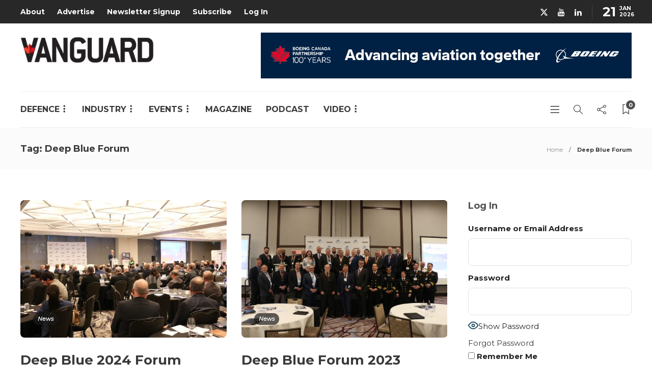

--- FILE ---
content_type: text/html; charset=utf-8
request_url: https://www.google.com/recaptcha/api2/anchor?ar=1&k=6LeOX7EZAAAAAIuxajkO9_62HMODZQvCRoiWpG39&co=aHR0cHM6Ly92YW5ndWFyZGNhbmFkYS5jb206NDQz&hl=en&v=PoyoqOPhxBO7pBk68S4YbpHZ&size=invisible&anchor-ms=20000&execute-ms=30000&cb=h7b4ohs4wuoc
body_size: 48641
content:
<!DOCTYPE HTML><html dir="ltr" lang="en"><head><meta http-equiv="Content-Type" content="text/html; charset=UTF-8">
<meta http-equiv="X-UA-Compatible" content="IE=edge">
<title>reCAPTCHA</title>
<style type="text/css">
/* cyrillic-ext */
@font-face {
  font-family: 'Roboto';
  font-style: normal;
  font-weight: 400;
  font-stretch: 100%;
  src: url(//fonts.gstatic.com/s/roboto/v48/KFO7CnqEu92Fr1ME7kSn66aGLdTylUAMa3GUBHMdazTgWw.woff2) format('woff2');
  unicode-range: U+0460-052F, U+1C80-1C8A, U+20B4, U+2DE0-2DFF, U+A640-A69F, U+FE2E-FE2F;
}
/* cyrillic */
@font-face {
  font-family: 'Roboto';
  font-style: normal;
  font-weight: 400;
  font-stretch: 100%;
  src: url(//fonts.gstatic.com/s/roboto/v48/KFO7CnqEu92Fr1ME7kSn66aGLdTylUAMa3iUBHMdazTgWw.woff2) format('woff2');
  unicode-range: U+0301, U+0400-045F, U+0490-0491, U+04B0-04B1, U+2116;
}
/* greek-ext */
@font-face {
  font-family: 'Roboto';
  font-style: normal;
  font-weight: 400;
  font-stretch: 100%;
  src: url(//fonts.gstatic.com/s/roboto/v48/KFO7CnqEu92Fr1ME7kSn66aGLdTylUAMa3CUBHMdazTgWw.woff2) format('woff2');
  unicode-range: U+1F00-1FFF;
}
/* greek */
@font-face {
  font-family: 'Roboto';
  font-style: normal;
  font-weight: 400;
  font-stretch: 100%;
  src: url(//fonts.gstatic.com/s/roboto/v48/KFO7CnqEu92Fr1ME7kSn66aGLdTylUAMa3-UBHMdazTgWw.woff2) format('woff2');
  unicode-range: U+0370-0377, U+037A-037F, U+0384-038A, U+038C, U+038E-03A1, U+03A3-03FF;
}
/* math */
@font-face {
  font-family: 'Roboto';
  font-style: normal;
  font-weight: 400;
  font-stretch: 100%;
  src: url(//fonts.gstatic.com/s/roboto/v48/KFO7CnqEu92Fr1ME7kSn66aGLdTylUAMawCUBHMdazTgWw.woff2) format('woff2');
  unicode-range: U+0302-0303, U+0305, U+0307-0308, U+0310, U+0312, U+0315, U+031A, U+0326-0327, U+032C, U+032F-0330, U+0332-0333, U+0338, U+033A, U+0346, U+034D, U+0391-03A1, U+03A3-03A9, U+03B1-03C9, U+03D1, U+03D5-03D6, U+03F0-03F1, U+03F4-03F5, U+2016-2017, U+2034-2038, U+203C, U+2040, U+2043, U+2047, U+2050, U+2057, U+205F, U+2070-2071, U+2074-208E, U+2090-209C, U+20D0-20DC, U+20E1, U+20E5-20EF, U+2100-2112, U+2114-2115, U+2117-2121, U+2123-214F, U+2190, U+2192, U+2194-21AE, U+21B0-21E5, U+21F1-21F2, U+21F4-2211, U+2213-2214, U+2216-22FF, U+2308-230B, U+2310, U+2319, U+231C-2321, U+2336-237A, U+237C, U+2395, U+239B-23B7, U+23D0, U+23DC-23E1, U+2474-2475, U+25AF, U+25B3, U+25B7, U+25BD, U+25C1, U+25CA, U+25CC, U+25FB, U+266D-266F, U+27C0-27FF, U+2900-2AFF, U+2B0E-2B11, U+2B30-2B4C, U+2BFE, U+3030, U+FF5B, U+FF5D, U+1D400-1D7FF, U+1EE00-1EEFF;
}
/* symbols */
@font-face {
  font-family: 'Roboto';
  font-style: normal;
  font-weight: 400;
  font-stretch: 100%;
  src: url(//fonts.gstatic.com/s/roboto/v48/KFO7CnqEu92Fr1ME7kSn66aGLdTylUAMaxKUBHMdazTgWw.woff2) format('woff2');
  unicode-range: U+0001-000C, U+000E-001F, U+007F-009F, U+20DD-20E0, U+20E2-20E4, U+2150-218F, U+2190, U+2192, U+2194-2199, U+21AF, U+21E6-21F0, U+21F3, U+2218-2219, U+2299, U+22C4-22C6, U+2300-243F, U+2440-244A, U+2460-24FF, U+25A0-27BF, U+2800-28FF, U+2921-2922, U+2981, U+29BF, U+29EB, U+2B00-2BFF, U+4DC0-4DFF, U+FFF9-FFFB, U+10140-1018E, U+10190-1019C, U+101A0, U+101D0-101FD, U+102E0-102FB, U+10E60-10E7E, U+1D2C0-1D2D3, U+1D2E0-1D37F, U+1F000-1F0FF, U+1F100-1F1AD, U+1F1E6-1F1FF, U+1F30D-1F30F, U+1F315, U+1F31C, U+1F31E, U+1F320-1F32C, U+1F336, U+1F378, U+1F37D, U+1F382, U+1F393-1F39F, U+1F3A7-1F3A8, U+1F3AC-1F3AF, U+1F3C2, U+1F3C4-1F3C6, U+1F3CA-1F3CE, U+1F3D4-1F3E0, U+1F3ED, U+1F3F1-1F3F3, U+1F3F5-1F3F7, U+1F408, U+1F415, U+1F41F, U+1F426, U+1F43F, U+1F441-1F442, U+1F444, U+1F446-1F449, U+1F44C-1F44E, U+1F453, U+1F46A, U+1F47D, U+1F4A3, U+1F4B0, U+1F4B3, U+1F4B9, U+1F4BB, U+1F4BF, U+1F4C8-1F4CB, U+1F4D6, U+1F4DA, U+1F4DF, U+1F4E3-1F4E6, U+1F4EA-1F4ED, U+1F4F7, U+1F4F9-1F4FB, U+1F4FD-1F4FE, U+1F503, U+1F507-1F50B, U+1F50D, U+1F512-1F513, U+1F53E-1F54A, U+1F54F-1F5FA, U+1F610, U+1F650-1F67F, U+1F687, U+1F68D, U+1F691, U+1F694, U+1F698, U+1F6AD, U+1F6B2, U+1F6B9-1F6BA, U+1F6BC, U+1F6C6-1F6CF, U+1F6D3-1F6D7, U+1F6E0-1F6EA, U+1F6F0-1F6F3, U+1F6F7-1F6FC, U+1F700-1F7FF, U+1F800-1F80B, U+1F810-1F847, U+1F850-1F859, U+1F860-1F887, U+1F890-1F8AD, U+1F8B0-1F8BB, U+1F8C0-1F8C1, U+1F900-1F90B, U+1F93B, U+1F946, U+1F984, U+1F996, U+1F9E9, U+1FA00-1FA6F, U+1FA70-1FA7C, U+1FA80-1FA89, U+1FA8F-1FAC6, U+1FACE-1FADC, U+1FADF-1FAE9, U+1FAF0-1FAF8, U+1FB00-1FBFF;
}
/* vietnamese */
@font-face {
  font-family: 'Roboto';
  font-style: normal;
  font-weight: 400;
  font-stretch: 100%;
  src: url(//fonts.gstatic.com/s/roboto/v48/KFO7CnqEu92Fr1ME7kSn66aGLdTylUAMa3OUBHMdazTgWw.woff2) format('woff2');
  unicode-range: U+0102-0103, U+0110-0111, U+0128-0129, U+0168-0169, U+01A0-01A1, U+01AF-01B0, U+0300-0301, U+0303-0304, U+0308-0309, U+0323, U+0329, U+1EA0-1EF9, U+20AB;
}
/* latin-ext */
@font-face {
  font-family: 'Roboto';
  font-style: normal;
  font-weight: 400;
  font-stretch: 100%;
  src: url(//fonts.gstatic.com/s/roboto/v48/KFO7CnqEu92Fr1ME7kSn66aGLdTylUAMa3KUBHMdazTgWw.woff2) format('woff2');
  unicode-range: U+0100-02BA, U+02BD-02C5, U+02C7-02CC, U+02CE-02D7, U+02DD-02FF, U+0304, U+0308, U+0329, U+1D00-1DBF, U+1E00-1E9F, U+1EF2-1EFF, U+2020, U+20A0-20AB, U+20AD-20C0, U+2113, U+2C60-2C7F, U+A720-A7FF;
}
/* latin */
@font-face {
  font-family: 'Roboto';
  font-style: normal;
  font-weight: 400;
  font-stretch: 100%;
  src: url(//fonts.gstatic.com/s/roboto/v48/KFO7CnqEu92Fr1ME7kSn66aGLdTylUAMa3yUBHMdazQ.woff2) format('woff2');
  unicode-range: U+0000-00FF, U+0131, U+0152-0153, U+02BB-02BC, U+02C6, U+02DA, U+02DC, U+0304, U+0308, U+0329, U+2000-206F, U+20AC, U+2122, U+2191, U+2193, U+2212, U+2215, U+FEFF, U+FFFD;
}
/* cyrillic-ext */
@font-face {
  font-family: 'Roboto';
  font-style: normal;
  font-weight: 500;
  font-stretch: 100%;
  src: url(//fonts.gstatic.com/s/roboto/v48/KFO7CnqEu92Fr1ME7kSn66aGLdTylUAMa3GUBHMdazTgWw.woff2) format('woff2');
  unicode-range: U+0460-052F, U+1C80-1C8A, U+20B4, U+2DE0-2DFF, U+A640-A69F, U+FE2E-FE2F;
}
/* cyrillic */
@font-face {
  font-family: 'Roboto';
  font-style: normal;
  font-weight: 500;
  font-stretch: 100%;
  src: url(//fonts.gstatic.com/s/roboto/v48/KFO7CnqEu92Fr1ME7kSn66aGLdTylUAMa3iUBHMdazTgWw.woff2) format('woff2');
  unicode-range: U+0301, U+0400-045F, U+0490-0491, U+04B0-04B1, U+2116;
}
/* greek-ext */
@font-face {
  font-family: 'Roboto';
  font-style: normal;
  font-weight: 500;
  font-stretch: 100%;
  src: url(//fonts.gstatic.com/s/roboto/v48/KFO7CnqEu92Fr1ME7kSn66aGLdTylUAMa3CUBHMdazTgWw.woff2) format('woff2');
  unicode-range: U+1F00-1FFF;
}
/* greek */
@font-face {
  font-family: 'Roboto';
  font-style: normal;
  font-weight: 500;
  font-stretch: 100%;
  src: url(//fonts.gstatic.com/s/roboto/v48/KFO7CnqEu92Fr1ME7kSn66aGLdTylUAMa3-UBHMdazTgWw.woff2) format('woff2');
  unicode-range: U+0370-0377, U+037A-037F, U+0384-038A, U+038C, U+038E-03A1, U+03A3-03FF;
}
/* math */
@font-face {
  font-family: 'Roboto';
  font-style: normal;
  font-weight: 500;
  font-stretch: 100%;
  src: url(//fonts.gstatic.com/s/roboto/v48/KFO7CnqEu92Fr1ME7kSn66aGLdTylUAMawCUBHMdazTgWw.woff2) format('woff2');
  unicode-range: U+0302-0303, U+0305, U+0307-0308, U+0310, U+0312, U+0315, U+031A, U+0326-0327, U+032C, U+032F-0330, U+0332-0333, U+0338, U+033A, U+0346, U+034D, U+0391-03A1, U+03A3-03A9, U+03B1-03C9, U+03D1, U+03D5-03D6, U+03F0-03F1, U+03F4-03F5, U+2016-2017, U+2034-2038, U+203C, U+2040, U+2043, U+2047, U+2050, U+2057, U+205F, U+2070-2071, U+2074-208E, U+2090-209C, U+20D0-20DC, U+20E1, U+20E5-20EF, U+2100-2112, U+2114-2115, U+2117-2121, U+2123-214F, U+2190, U+2192, U+2194-21AE, U+21B0-21E5, U+21F1-21F2, U+21F4-2211, U+2213-2214, U+2216-22FF, U+2308-230B, U+2310, U+2319, U+231C-2321, U+2336-237A, U+237C, U+2395, U+239B-23B7, U+23D0, U+23DC-23E1, U+2474-2475, U+25AF, U+25B3, U+25B7, U+25BD, U+25C1, U+25CA, U+25CC, U+25FB, U+266D-266F, U+27C0-27FF, U+2900-2AFF, U+2B0E-2B11, U+2B30-2B4C, U+2BFE, U+3030, U+FF5B, U+FF5D, U+1D400-1D7FF, U+1EE00-1EEFF;
}
/* symbols */
@font-face {
  font-family: 'Roboto';
  font-style: normal;
  font-weight: 500;
  font-stretch: 100%;
  src: url(//fonts.gstatic.com/s/roboto/v48/KFO7CnqEu92Fr1ME7kSn66aGLdTylUAMaxKUBHMdazTgWw.woff2) format('woff2');
  unicode-range: U+0001-000C, U+000E-001F, U+007F-009F, U+20DD-20E0, U+20E2-20E4, U+2150-218F, U+2190, U+2192, U+2194-2199, U+21AF, U+21E6-21F0, U+21F3, U+2218-2219, U+2299, U+22C4-22C6, U+2300-243F, U+2440-244A, U+2460-24FF, U+25A0-27BF, U+2800-28FF, U+2921-2922, U+2981, U+29BF, U+29EB, U+2B00-2BFF, U+4DC0-4DFF, U+FFF9-FFFB, U+10140-1018E, U+10190-1019C, U+101A0, U+101D0-101FD, U+102E0-102FB, U+10E60-10E7E, U+1D2C0-1D2D3, U+1D2E0-1D37F, U+1F000-1F0FF, U+1F100-1F1AD, U+1F1E6-1F1FF, U+1F30D-1F30F, U+1F315, U+1F31C, U+1F31E, U+1F320-1F32C, U+1F336, U+1F378, U+1F37D, U+1F382, U+1F393-1F39F, U+1F3A7-1F3A8, U+1F3AC-1F3AF, U+1F3C2, U+1F3C4-1F3C6, U+1F3CA-1F3CE, U+1F3D4-1F3E0, U+1F3ED, U+1F3F1-1F3F3, U+1F3F5-1F3F7, U+1F408, U+1F415, U+1F41F, U+1F426, U+1F43F, U+1F441-1F442, U+1F444, U+1F446-1F449, U+1F44C-1F44E, U+1F453, U+1F46A, U+1F47D, U+1F4A3, U+1F4B0, U+1F4B3, U+1F4B9, U+1F4BB, U+1F4BF, U+1F4C8-1F4CB, U+1F4D6, U+1F4DA, U+1F4DF, U+1F4E3-1F4E6, U+1F4EA-1F4ED, U+1F4F7, U+1F4F9-1F4FB, U+1F4FD-1F4FE, U+1F503, U+1F507-1F50B, U+1F50D, U+1F512-1F513, U+1F53E-1F54A, U+1F54F-1F5FA, U+1F610, U+1F650-1F67F, U+1F687, U+1F68D, U+1F691, U+1F694, U+1F698, U+1F6AD, U+1F6B2, U+1F6B9-1F6BA, U+1F6BC, U+1F6C6-1F6CF, U+1F6D3-1F6D7, U+1F6E0-1F6EA, U+1F6F0-1F6F3, U+1F6F7-1F6FC, U+1F700-1F7FF, U+1F800-1F80B, U+1F810-1F847, U+1F850-1F859, U+1F860-1F887, U+1F890-1F8AD, U+1F8B0-1F8BB, U+1F8C0-1F8C1, U+1F900-1F90B, U+1F93B, U+1F946, U+1F984, U+1F996, U+1F9E9, U+1FA00-1FA6F, U+1FA70-1FA7C, U+1FA80-1FA89, U+1FA8F-1FAC6, U+1FACE-1FADC, U+1FADF-1FAE9, U+1FAF0-1FAF8, U+1FB00-1FBFF;
}
/* vietnamese */
@font-face {
  font-family: 'Roboto';
  font-style: normal;
  font-weight: 500;
  font-stretch: 100%;
  src: url(//fonts.gstatic.com/s/roboto/v48/KFO7CnqEu92Fr1ME7kSn66aGLdTylUAMa3OUBHMdazTgWw.woff2) format('woff2');
  unicode-range: U+0102-0103, U+0110-0111, U+0128-0129, U+0168-0169, U+01A0-01A1, U+01AF-01B0, U+0300-0301, U+0303-0304, U+0308-0309, U+0323, U+0329, U+1EA0-1EF9, U+20AB;
}
/* latin-ext */
@font-face {
  font-family: 'Roboto';
  font-style: normal;
  font-weight: 500;
  font-stretch: 100%;
  src: url(//fonts.gstatic.com/s/roboto/v48/KFO7CnqEu92Fr1ME7kSn66aGLdTylUAMa3KUBHMdazTgWw.woff2) format('woff2');
  unicode-range: U+0100-02BA, U+02BD-02C5, U+02C7-02CC, U+02CE-02D7, U+02DD-02FF, U+0304, U+0308, U+0329, U+1D00-1DBF, U+1E00-1E9F, U+1EF2-1EFF, U+2020, U+20A0-20AB, U+20AD-20C0, U+2113, U+2C60-2C7F, U+A720-A7FF;
}
/* latin */
@font-face {
  font-family: 'Roboto';
  font-style: normal;
  font-weight: 500;
  font-stretch: 100%;
  src: url(//fonts.gstatic.com/s/roboto/v48/KFO7CnqEu92Fr1ME7kSn66aGLdTylUAMa3yUBHMdazQ.woff2) format('woff2');
  unicode-range: U+0000-00FF, U+0131, U+0152-0153, U+02BB-02BC, U+02C6, U+02DA, U+02DC, U+0304, U+0308, U+0329, U+2000-206F, U+20AC, U+2122, U+2191, U+2193, U+2212, U+2215, U+FEFF, U+FFFD;
}
/* cyrillic-ext */
@font-face {
  font-family: 'Roboto';
  font-style: normal;
  font-weight: 900;
  font-stretch: 100%;
  src: url(//fonts.gstatic.com/s/roboto/v48/KFO7CnqEu92Fr1ME7kSn66aGLdTylUAMa3GUBHMdazTgWw.woff2) format('woff2');
  unicode-range: U+0460-052F, U+1C80-1C8A, U+20B4, U+2DE0-2DFF, U+A640-A69F, U+FE2E-FE2F;
}
/* cyrillic */
@font-face {
  font-family: 'Roboto';
  font-style: normal;
  font-weight: 900;
  font-stretch: 100%;
  src: url(//fonts.gstatic.com/s/roboto/v48/KFO7CnqEu92Fr1ME7kSn66aGLdTylUAMa3iUBHMdazTgWw.woff2) format('woff2');
  unicode-range: U+0301, U+0400-045F, U+0490-0491, U+04B0-04B1, U+2116;
}
/* greek-ext */
@font-face {
  font-family: 'Roboto';
  font-style: normal;
  font-weight: 900;
  font-stretch: 100%;
  src: url(//fonts.gstatic.com/s/roboto/v48/KFO7CnqEu92Fr1ME7kSn66aGLdTylUAMa3CUBHMdazTgWw.woff2) format('woff2');
  unicode-range: U+1F00-1FFF;
}
/* greek */
@font-face {
  font-family: 'Roboto';
  font-style: normal;
  font-weight: 900;
  font-stretch: 100%;
  src: url(//fonts.gstatic.com/s/roboto/v48/KFO7CnqEu92Fr1ME7kSn66aGLdTylUAMa3-UBHMdazTgWw.woff2) format('woff2');
  unicode-range: U+0370-0377, U+037A-037F, U+0384-038A, U+038C, U+038E-03A1, U+03A3-03FF;
}
/* math */
@font-face {
  font-family: 'Roboto';
  font-style: normal;
  font-weight: 900;
  font-stretch: 100%;
  src: url(//fonts.gstatic.com/s/roboto/v48/KFO7CnqEu92Fr1ME7kSn66aGLdTylUAMawCUBHMdazTgWw.woff2) format('woff2');
  unicode-range: U+0302-0303, U+0305, U+0307-0308, U+0310, U+0312, U+0315, U+031A, U+0326-0327, U+032C, U+032F-0330, U+0332-0333, U+0338, U+033A, U+0346, U+034D, U+0391-03A1, U+03A3-03A9, U+03B1-03C9, U+03D1, U+03D5-03D6, U+03F0-03F1, U+03F4-03F5, U+2016-2017, U+2034-2038, U+203C, U+2040, U+2043, U+2047, U+2050, U+2057, U+205F, U+2070-2071, U+2074-208E, U+2090-209C, U+20D0-20DC, U+20E1, U+20E5-20EF, U+2100-2112, U+2114-2115, U+2117-2121, U+2123-214F, U+2190, U+2192, U+2194-21AE, U+21B0-21E5, U+21F1-21F2, U+21F4-2211, U+2213-2214, U+2216-22FF, U+2308-230B, U+2310, U+2319, U+231C-2321, U+2336-237A, U+237C, U+2395, U+239B-23B7, U+23D0, U+23DC-23E1, U+2474-2475, U+25AF, U+25B3, U+25B7, U+25BD, U+25C1, U+25CA, U+25CC, U+25FB, U+266D-266F, U+27C0-27FF, U+2900-2AFF, U+2B0E-2B11, U+2B30-2B4C, U+2BFE, U+3030, U+FF5B, U+FF5D, U+1D400-1D7FF, U+1EE00-1EEFF;
}
/* symbols */
@font-face {
  font-family: 'Roboto';
  font-style: normal;
  font-weight: 900;
  font-stretch: 100%;
  src: url(//fonts.gstatic.com/s/roboto/v48/KFO7CnqEu92Fr1ME7kSn66aGLdTylUAMaxKUBHMdazTgWw.woff2) format('woff2');
  unicode-range: U+0001-000C, U+000E-001F, U+007F-009F, U+20DD-20E0, U+20E2-20E4, U+2150-218F, U+2190, U+2192, U+2194-2199, U+21AF, U+21E6-21F0, U+21F3, U+2218-2219, U+2299, U+22C4-22C6, U+2300-243F, U+2440-244A, U+2460-24FF, U+25A0-27BF, U+2800-28FF, U+2921-2922, U+2981, U+29BF, U+29EB, U+2B00-2BFF, U+4DC0-4DFF, U+FFF9-FFFB, U+10140-1018E, U+10190-1019C, U+101A0, U+101D0-101FD, U+102E0-102FB, U+10E60-10E7E, U+1D2C0-1D2D3, U+1D2E0-1D37F, U+1F000-1F0FF, U+1F100-1F1AD, U+1F1E6-1F1FF, U+1F30D-1F30F, U+1F315, U+1F31C, U+1F31E, U+1F320-1F32C, U+1F336, U+1F378, U+1F37D, U+1F382, U+1F393-1F39F, U+1F3A7-1F3A8, U+1F3AC-1F3AF, U+1F3C2, U+1F3C4-1F3C6, U+1F3CA-1F3CE, U+1F3D4-1F3E0, U+1F3ED, U+1F3F1-1F3F3, U+1F3F5-1F3F7, U+1F408, U+1F415, U+1F41F, U+1F426, U+1F43F, U+1F441-1F442, U+1F444, U+1F446-1F449, U+1F44C-1F44E, U+1F453, U+1F46A, U+1F47D, U+1F4A3, U+1F4B0, U+1F4B3, U+1F4B9, U+1F4BB, U+1F4BF, U+1F4C8-1F4CB, U+1F4D6, U+1F4DA, U+1F4DF, U+1F4E3-1F4E6, U+1F4EA-1F4ED, U+1F4F7, U+1F4F9-1F4FB, U+1F4FD-1F4FE, U+1F503, U+1F507-1F50B, U+1F50D, U+1F512-1F513, U+1F53E-1F54A, U+1F54F-1F5FA, U+1F610, U+1F650-1F67F, U+1F687, U+1F68D, U+1F691, U+1F694, U+1F698, U+1F6AD, U+1F6B2, U+1F6B9-1F6BA, U+1F6BC, U+1F6C6-1F6CF, U+1F6D3-1F6D7, U+1F6E0-1F6EA, U+1F6F0-1F6F3, U+1F6F7-1F6FC, U+1F700-1F7FF, U+1F800-1F80B, U+1F810-1F847, U+1F850-1F859, U+1F860-1F887, U+1F890-1F8AD, U+1F8B0-1F8BB, U+1F8C0-1F8C1, U+1F900-1F90B, U+1F93B, U+1F946, U+1F984, U+1F996, U+1F9E9, U+1FA00-1FA6F, U+1FA70-1FA7C, U+1FA80-1FA89, U+1FA8F-1FAC6, U+1FACE-1FADC, U+1FADF-1FAE9, U+1FAF0-1FAF8, U+1FB00-1FBFF;
}
/* vietnamese */
@font-face {
  font-family: 'Roboto';
  font-style: normal;
  font-weight: 900;
  font-stretch: 100%;
  src: url(//fonts.gstatic.com/s/roboto/v48/KFO7CnqEu92Fr1ME7kSn66aGLdTylUAMa3OUBHMdazTgWw.woff2) format('woff2');
  unicode-range: U+0102-0103, U+0110-0111, U+0128-0129, U+0168-0169, U+01A0-01A1, U+01AF-01B0, U+0300-0301, U+0303-0304, U+0308-0309, U+0323, U+0329, U+1EA0-1EF9, U+20AB;
}
/* latin-ext */
@font-face {
  font-family: 'Roboto';
  font-style: normal;
  font-weight: 900;
  font-stretch: 100%;
  src: url(//fonts.gstatic.com/s/roboto/v48/KFO7CnqEu92Fr1ME7kSn66aGLdTylUAMa3KUBHMdazTgWw.woff2) format('woff2');
  unicode-range: U+0100-02BA, U+02BD-02C5, U+02C7-02CC, U+02CE-02D7, U+02DD-02FF, U+0304, U+0308, U+0329, U+1D00-1DBF, U+1E00-1E9F, U+1EF2-1EFF, U+2020, U+20A0-20AB, U+20AD-20C0, U+2113, U+2C60-2C7F, U+A720-A7FF;
}
/* latin */
@font-face {
  font-family: 'Roboto';
  font-style: normal;
  font-weight: 900;
  font-stretch: 100%;
  src: url(//fonts.gstatic.com/s/roboto/v48/KFO7CnqEu92Fr1ME7kSn66aGLdTylUAMa3yUBHMdazQ.woff2) format('woff2');
  unicode-range: U+0000-00FF, U+0131, U+0152-0153, U+02BB-02BC, U+02C6, U+02DA, U+02DC, U+0304, U+0308, U+0329, U+2000-206F, U+20AC, U+2122, U+2191, U+2193, U+2212, U+2215, U+FEFF, U+FFFD;
}

</style>
<link rel="stylesheet" type="text/css" href="https://www.gstatic.com/recaptcha/releases/PoyoqOPhxBO7pBk68S4YbpHZ/styles__ltr.css">
<script nonce="gx5ArmWyZ-j2qpaReG-BeQ" type="text/javascript">window['__recaptcha_api'] = 'https://www.google.com/recaptcha/api2/';</script>
<script type="text/javascript" src="https://www.gstatic.com/recaptcha/releases/PoyoqOPhxBO7pBk68S4YbpHZ/recaptcha__en.js" nonce="gx5ArmWyZ-j2qpaReG-BeQ">
      
    </script></head>
<body><div id="rc-anchor-alert" class="rc-anchor-alert"></div>
<input type="hidden" id="recaptcha-token" value="[base64]">
<script type="text/javascript" nonce="gx5ArmWyZ-j2qpaReG-BeQ">
      recaptcha.anchor.Main.init("[\x22ainput\x22,[\x22bgdata\x22,\x22\x22,\[base64]/[base64]/[base64]/bmV3IHJbeF0oY1swXSk6RT09Mj9uZXcgclt4XShjWzBdLGNbMV0pOkU9PTM/bmV3IHJbeF0oY1swXSxjWzFdLGNbMl0pOkU9PTQ/[base64]/[base64]/[base64]/[base64]/[base64]/[base64]/[base64]/[base64]\x22,\[base64]\\u003d\x22,\[base64]/EsOxGFzCu8OFwp9Aw5nDhMOww6bDumYUw4LDvsOgw4IkwoLChl5gwqRuD8OvwrTDk8KVCjbDpcOgwoBcW8O/SMOHwofDi1PDrjg+wofDkGZ0w4B5C8KIwpsKC8K+TMOFHUdSw652R8OqUsK3O8K7R8KHdsKydBNDwrZcwoTCjcOiwpHCncOMIcOUUcKscsKIwqXDiTIiDcOlGcK4C8KmwoYIw6jDpUTCrzNSwr1IcX/DuVhOVGzCrcKaw7Q6wowUAsOAQcK3w4PCjMKpNk7Co8OzasO/UhMEBMOyUzxyEcOcw7YBw6bDvgrDlxXDhR9jFl8QZcKEwoDDs8K0WHfDpMKiMMOjCcOxwoLDswgnUj5Awp/DvsOfwpFMw5XDqlDCvQLDhEESwovCtX/Dlz/ClVkKw7YuO3l8wq7DmjvCmMOtw4LCtiTDiMOUAMOLDMKkw4Mhb38Pw5R/wqoydgLDpHnCtkHDjj/[base64]/Cmm95CBfCm8KMw6wEwqgjWsOmwpF2wqDCvcOEw4IKwozDlMKMw6PCpnjDkzM8wr7Dhh3Cox8Se0pzflMVwo1sZ8OqwqF5w55pwoDDoSvDuW9ECjl+w5/[base64]/DkGhew4HCmMK0IsOnc8K8cXzCssKIS8OhwpjCsSvCjzBCwpHCnsKrw73CsEXDvyvDoMODG8K4E2RXN8OLw6DDt8Kywp0bw6LDp8OQVsOJw4Bew5gEQA7Dm8Klw6oUeRZHwoB2Jh7Cmg7CnVnCvBF+wqM4eMKUwonCpzlJwqdFGV3Dlg7ChcK/LWRVw4UnGsKFwrgyd8Kxw6hKHHvCh2bDmhtVw67DvsKMw7ghw74jGiDDo8KZw6bDhTsAwrzDgQrDt8OWDEFGw7V/JMOlw65zAMOXOMKkecKJwo/ClcKMwp8oGsKqw5srOSvCiH88H2TDhz9gTcK6M8O/Ez4zw7N3wqvCscOGW8Kpw5nCjcO8bsOZR8OERsKXwpzDvlXDiEcuRRcMwrvCrsK1JsO/[base64]/CgQPCkcOMw5ZowpcnJsOpKl7CuBlRw6nDn8O4wozCnCbCrFsHLcKBfsKBF8K9acKCJEjCgApeMjQyfV/DkQ4HwqnCnsO2ZsKYw7UXVMKYJsK/[base64]/wpvDuHjClzlJw7zCqCFewpYjaAMHRWnCr8KNw73CgcK+w5gxNBLChQ54wqxCCsKgRsK9wr/CsAQnYxLCrUzDjCg/[base64]/HcKvwqghScKuc8KHw7R9JcO+wrBcw5bDlMO6wrPCqWrDuwZZc8O6w7lrCDjCqcK9JcKbdcOEUBETFlHCt8OYUDw0esKOScONwpl/[base64]/Drztbw6A6w4Y8wowrOsKgw6zCjcOHXsKTw7jCjAjDncO1acKBwo3Dv8ODwoHClcOHw7wQw4l3w5lXQHfChSLDoCk4UcKrD8KdQ8KnwrrDg0Bcwq1POzfDkilFw4xDUhjDgcOawovDr8KAw4/DrhFpwrrCpsOhWcKTw7NCwrcZD8KRw65eO8Kvwo7Dh1vCgMKaw4jCvwQ6JsKIwoVAIBXDqMKdEVrDvcOTAUMrcT7Dk1DCilFMw5QLccKbe8ORw6HCisOoX2PDgsOrwrXDp8KXw59Lw59VWsKUwpDCv8KCw4fDhBTCgMKNOl1qTHHCgsO8wr04WxI9wo/DgW97bMKFw6tMYMKpTUnComzCsGfDn1QFCj7DhMOvwr9KYMONETLCkcKNHW51wp/DtsKbwpzDkWDDgEdNw4AoKMKMOsOXERQRwp7CtALDtsKGLn7CuDB+wqvCosO9wqsiYMK/[base64]/GBYjEUhGWMOWO1LCisOSZ8Odw6bDt8OmOcOLw7powqLCkMKFwo8UwpIlMcObDDNdw4lyWsOPw45hwoI3wpjDi8KAwovCsBDCgMKuacOGKVFRaUJ/asOqQcO/w74Cw5XDvMKiwoHCk8Kyw7rCo3JJZB0FGgsXJCZFw4fDksKPJcODCCfCh2fClcO7wo/[base64]/DpBDClycow7rCszjCocKcw6jDrMOrSMOzw4jCrMKCRw44HcKbw5rCvW1Xw7TDqEPDkcOidmTDskBUbkUpw5nCm1nCiMKlwrzDn2ZXwqEBw4pfwoUXXmvDgAHDrcK4w6HDk8Oyc8KoTTtVTm/CmcKbMRnCvE0Fwo3CvXZGw70fInB+cwBUwobChMKEfwo6wo/CrXNew6MOwp7CjsOEIQHDlsO0wr/DlWrDjTdww6XCsMKHJsKtwpPCo8OUw6N6wrYIJ8OhKcKOJsKPwqPCl8K2w5nDpVPCoizDlMOSU8Kmw5bCjMKLFMOAwo46XB7CsRPClXNEw6rCsx1Mw4nDiMONBcKPYMOvE3rDvS7CscK4EsKPwo9sw4/[base64]/wrnDtyDCtcO5EMKTGy/[base64]/CkcO+N1TDm8K+L8Ksw4JrwrM+XBlEwq/Ckk/Cpihcw7ZAw7AmKMO0woJrWyrCuMK3PUksw7TDncKpw7fDrsOCwoTDugjDnj/CmHPDpGzDgMKSZm3CildpHcO1w7x4w63CiWnDvsOaHHLDl2/DqcO0WsOZHcK7wo/DiFEOw75lwpokDcKCwqx5wojDhVDDgMK3MWzCkwc3O8OTE2XDpwk/A1pqS8KswpLCu8OLw4Y6DgfCmMKiXSwXw7gCAAfDiXzCuMOMHMKVbcKySsKGw4TDiALDvwDCl8K2w4l/w6x7PMKAwobCqSDDg03DsQvDq1bDuSXCvkHCngUSXR3DjT0cdzZ2N8KXSB7Dt8Ozw6DDhsKywpBQw5oYw7zDgx/CnydTVMKRfDcPbznCpMOWJzHCv8Ofwp/DiBB/MnjCg8K2wr18UMKEwoUPwogsP8OfYhUkE8Kew55DelNEwpgZdsOvwoMQwqh6JcO+TjPDlcObw4s/w5DCnMOkEcKpw65iFMKNb3vDtHjChWDCr0M3w641XBV6fBHDhQooacKpwoJnw4nCsMODwrXCmnMILcOJG8K7VHY4KcOGw4Y6woLCiS9cwpIQwpRjwrbCtQcTBUx4TcOSwq/[base64]/Dgh40TC3DksKLcsK1wrjDtcKaMsK2cMOUL0TDj8Orw7XCkUt0wqXDgcKIGMO6w70bAMORw7HCtCVbPAMuwqA7Sz7Dm1A/[base64]/ClUdhY1t/VcK1wpfDpMOqwrzCncOKFUgBfkxWCcKfwo1uw6hSw7nDn8OVw4TDt3Z3w5hgwp/DisOew4DCgcKRIgoswrgNMzwBwrLDuTJ6wpgSwq/DlMKvw65RZyo9bMK7w4tdwr4pVXd3VsObw5YxQlEyRx3Cn3DDowcDw7bCql3DoMOJDX9zJsKawo7DmizCkQV9OjvDgcO0wqMvwr1IGMOmw7bDmMODwoLDocODw7bCjcK5JcKbwrvDiznChMKnwqYPWMKGYVR4wozCnMOrw5nCrlrDhyd2w5rDv101w5ZCw7jCs8K/NV7CmsOdwoFxwqfDnTYlAjzDiXbDmcKMwqjCrcKVGMOpw7xUJMKfw6TCtcOPGUjCl27DrmpEwpbCgATCusKXLA9tHxrCgcOCTsKTVibCpnPCg8OFwpJWwq3CpVbCpVg3w4/CvVfCshjCncOUSMK5w5PDmmcVDlfDqFEuOMOLXsOqVGQkH3vDmn4YSHLCjyIsw5BhwojDrcOWQsOqwoLCp8Owwo3CsFp1McKAakLChS4dw5DCo8KSUCZYOsKPwqNgw6U4DnLCnMKVYsO+UhvChB/DpcKHw6YUL0krDUhkw50DwoQpwrfCnsK2wpjDhEbCuRFZF8KIw7h4dUXDo8Osw5VpKnAYwo4KWcO+QwDCkFkrwoDDqVDCp0czJ2QvLhTDkiUVw4/DnsOnKTBuGMKTw7lIYsKBwrfCilJkTlwXUcOWMcKvwpnDnMOpw5QMw7PDoBvDpsKOwo0Sw5Nsw7Q6QmDDl3Etw4TCknHDrsKgbsKXwocUwr7Co8KXRsO7ecKjwoNRcUvCvgV0JMKycsOvH8KkwpMBKm/CvsOpYMKpwp3Dl8ODwpMxBwtsw6HCssKrPsOxwqcES37Dgi7CrcOaccOwKyUow6nDvMOsw4M4QsKbwr5+LsO3w69vOcKAw6VHTsKnSR8ewp1Ow43CtMK2wqLCt8OpCsO/wpzCq2l3w4PDlWrCp8KcV8KLD8O6w4wdFMOuWcKTwqwPEcOmwrrCr8O5Z0wkwqtmF8OtwqR/w79CwrrDqhjCulDCqcKWwr/[base64]/[base64]/Dp2Z7KsOVwq3CucOfYsKTaMOCwpULc8KFwoN/WsOZw6DClzvCvMOdLX7Dr8Oqe8OELsKEw5vDvMOGMTnDvcO8w4PCr8OAWMKUwpPDj8O6w6Fpwqo1MxU5w7UbalcLASnDjELCn8KrP8KHbMOowo8UHMOHD8Kew58Owo7Ck8K5wqrDpCrDqMKicMKKeS1qfR7DmcOoDsORw6/DucKIwpJ6w57CoAsgAnPDhiMMYAcINFBCw6hmFsKmwpw3P1/[base64]/[base64]/[base64]/[base64]/wrjDg8OUZMK7esK7O2A2w4NIwqpUDcOiw6XDoXDDvzp/[base64]/wrVLw7/CoyY6wozDjGnCtcKKwq43wpUkAsOVEitzwpzDmgrCu3XDt0fDhlDCv8KkD1lbw7clw4DChzjCrMOdw703wrhtDcOawojDr8KwwqnChAQCwpnDhMK/EyY9wqHCsSpwSlV9w7bClEwZPkfCkirCukLCh8OEwovDiG/Do1PDkcKFAnl/wr7Dt8KzwrTDhcO3LMK7wrVzZB/DmSMew5rDr10MXcKIa8KdaBrDv8OVIcOkFsKjwp5aw4rCmXvCscKBecKBYcO5woAVLsOswrVWw4XDicKbazAgccOwwopGeMKMLkLDtMO9wrNxeMOZw4bDnBnCogYawp0Lwqt1U8KgdcKWEQXDnxpMTMK/[base64]/wpw7R8KIw6tvacKSwoFuw7xmw6XCkQLDkjbCuWvCu8ODKcKHw5d0wpDDvcO2L8OyHHonJcKxQzpnb8OCEsKLU8OUHcKYwp7CrUXDhsKTw4bCpHbDqGF2aT/Crw0OwqpawrNlw57DkizCtAPDncKuH8O1wrMQwpzDsMKnw7PDu3wASMKKOMKHw57CnsOlKzVyJ0fCoU4Ow5fDnEVIwrrCgXTCplt/w6cwB2zDicOxwrwAw5bDrkVFQcKFJsKvP8K+bSVXDsKNUsOAw45zegHDlHrCt8K/XzdlGx5swqYSesODw6B+wp3CiWFrwrHDn3LDm8KPw5LDgzDCjwjDpzkiwqrCsgJxGcOMMAHCgxLDmcOZw6g3EGhKw4dMfcOWRMKSHTgmOQXCgl/CqcKdQsOMHcOOfknCjsOuesOrY07CiSnDjcKNNcO8wpnDriUkVwcJwrDDusKIw6rCtcOnw7bCn8KIYQZSw4rDoHvCicOBwo4obVrCiMOMCg16wq7CuMKXw64iw7PCgC8rwpciw7lzLX/DuxpGw5DDhMOrBcKOw4BYNi9fIT3Dn8KSFUnCgMOaMnNxwpHCg39Cw4vDq8OEecO4w5jCt8OWamAOBsODwrwpecOkcX8BMcOAw57Cp8Oaw7DCi8KEIMKfwoQENMKQwrTCuDvDhcO4RGnDpQwxwqB/wrHCnMOvwqc8ZU/DrsO/JiltGl5LwofDmGN0w5nCi8KhdsOCCVRSw5IEN8KUw7fCmMOKwqvCoMO7awZ/LgBoCVw4wpfDmFhufsO/w5opwoN5JsKrLcK7NsKvw4bDsMKCB8Otwp7Cm8KAw6QLw4cRw4EaasKVSxNjw6XDjsOlworCucO4wp3Cu13DvnfDgsOlwrFfwrLCt8KxScKqwqpSf8O4w7DCmzM5PMKiwohow5s7wpzDocKLw797CMO+D8OlwqPDsXTDiXHDmWYjZz0vQ1DCtsK5NsOPLzllD0jDjw1/NyIGw6UPc0/CtzkTIx/[base64]/[base64]/[base64]/[base64]/CtS4UwrrCtcOEwo1RwqFVAFnDtcKawrcJMEtTWsKIwrXDtsKABsOHPsKYwoJ6FMOpw5TCssKKVB4zw6rChTpRVRhwwqHCtcOLCcOhXQfClVlEwoRUfG/Cv8O7w41rZydPJMOrwo4NVMKgAMK/w45Hw7RZQTnCuFh2wp/CsMKqdXh8w5o9wqhtUcKRw7zDiSvDp8OdJMO9wqrCpUR8PkXCkMOxwqzChDLDjS08wopuZGPDncOywpQnHMODPMKlXQV3w4bChX8twr4DIW/DvMKfXTdGw6gKw7zDqcKEwpQpwrXDscOfF8KlwpsqUSgvJxVWM8OVMcO5wqwmwrk8w7ZmYMO5TyhMLmYQwp/DtGvDq8OoGVJaclRIw7jCgh1pX2x3LWzDp17Cpz0MRQRQwrDDlQ7CkxxiJkcGTgM1PMKuwogpXQ7DrMK1woUCw507XsODL8KVOCRIDMOgwop9wpNww5TDvsOxasOETHTDpMOJMMKzwp3CjCMTw7rDtVXCgRXDpsO3w4PDi8OFwo99w4E8Dyk/[base64]/Cj8KhwpMLRMOhwoPCmsOlRcOQwpbDisKEwobCjzHDr1x7RU/DjMK/C0NXw6TDoMKWwpIaw43DvMO1woDCrWBPVGgwwqQlwpnCnD54w4k/w5Etw5DDlcOofsK3cMKjwrDCk8KfwpzCjXd6w6rCoMKCWUYsM8KaCAvDujnCkArCrcKka8Kbw6DDq8O9VWvChMKmw4oPIMORw6fDil7CksKEO27CkU/Cvg/DqEHDt8Ofw5B+w6rCuRLCu1ICwowtw7N6CMKNXsOuw6howotQwqnCn37CrkoZw4/CpAXCnGHCjxcKwprCrMKhw4JbCAvDmT3Dv8KdwoEcwojDpMKPwrHDhGTCvcOQw6XDt8ORwqNLKjjClizDoF8ATR/CuUF5w5U4w4TDmWfCrULDrsK4wo7Cl38hwozCvsOtw4gdXsKuwpFkIBPDh2s7HMKKw6wvw6/[base64]/Dr8OEKQsYKHt1wox5wrocFsKyw4UtwrLDhF5RwrbCkEpXwq7CrgseZ8Oww73DmcKPw7/Dpzx5QU3Cm8OoWylxUsKmJTnCjS/Do8O6K3/[base64]/wroPG0hCIAEEDsOHwqvDinrDnMOqw4/[base64]/ClnPCgsO/[base64]/DvBvDhMK6wrHCvcOiwrxDw5IyKyvDoVLCgyfDuUzDuw/ChcOnFMKXe8K3w7DDjEk4Vn7CjcOYwpBVw799XQnCslgRGRR1w61KNT9hw7oOw6zDlMOXwqNQQMK2wr5PI2NIdHrDqsKCDsOjccOPfh1LwoBYCcKTYEFtwqkTwowxw4zDvsO8wrMkbx3DhsKdw4jDiy1FCV96UMKOMEHDj8KMwo1/QcKLZ2sNEcKrbMOMw54aEkofbsO6eGvDiiTCjsKhw5PCt8OkJ8OTwoAxwqTDosOOIXzCucKWacK6Ajx2CsO3AFbDsB4ww5DCvjbDql3DqzrCgRbCrW0Ywr/Cvw/DhMOAZiQ3DsOIwoFvw5t+w7LCijJmw60lMMO8QirCi8K4DcOffnvCgRHDrSoSOTpQCsOKZcKZw400w5EARcOhwq7ClmsZEwvDtcKQwocGEsOmOSPDhMOLwrfDiMORwpdvwp57SnhAEWnCuSrCh0rDll/[base64]/DtXwwbH1FFcKoAMO7wqQUN8OWfVLDpsKkOcOhEcOmwpAiFMK7aMKHw4wUUBzCkHrDvQVlwpY/Z0rCvMK/R8Kww5kEf8KEfMKAGmDCqsOnTMKBw4TChcKDaRxvwqdLw7TDgTJUw6/DtkNYw4zCo8K2ECJlAQtbRMOpVjjDlzBWARZOOmfDtgnDqMK0Q1EYwp1xHMKTfsKLdcOmw5F0w6DCuAIGGAPDpyUfcmYUw55sMC3DicOWc2jCjFIUwro9C3M8w5HDgMOkw7jCvsO4w452w5DCmCt5wrvDtMKlw7TDi8OHGhRROsKzXB/[base64]/CiMOzXcKKAcOPW3B5wrrCixZ3wpPDtXMXXsKbw5Q6DCUZwqzDjsK5BcKsJEw6bS3Cl8Orw5pAwp3DmmTCkQXCngXCqXN2wrHDrcO1w5VyIMO0w7jCnMKUw71tYMK+wpPCqsK9T8OLfMOow7xbRAFtwr/DsGvDvMOHXMOZw70twq1wHsOhaMOlwqs8w4kHRBbDgD9Rw5fCnCcpw6AKHhDCmMK7w6PCkXHCjBpBTsOuVSLCjsOmwrXCoMOiwqXCjX0aMMOwwoMBSCfCq8OQwoY3OTQFw6bClcOdHMKWwpQHWSTCvcOhwqw/w5oQVcKOw5vCvMOVwqPDsMK4ZmHDiiVuCHzCmFNCFGktW8OPwrYAc8KGFMOYVcKRwpgjd8KzwrM7Z8KxWcK6UnQJw4zCqcK/TsO6Sz4dWMK0ZsOvwpvDpzcfFC1iw5dHworCjsK7w5AoDcOCP8Ogw60uw73DjsOSwoVbdcO5e8OfLVnCjsKPw448w558DGZRfMKRwqY6w4AFwooIe8KJwrgmw7drEsO3PcOHw68YwqLCilPClsKtw7/DgcOANigRWcOzODfClsK4woJcwqTCrMOHFMK/wp3CvMOzw7ovZsOVwpV+fRbCihUeTMOgwpTDp8O0wogHf3rCvxbDn8KZAlvDjz0pT8KXMTrDmcKBasONF8OqwqlbYcO0w57Cu8Oyw4HDgyZfAiLDgyEnw5ZDw5onQMKawprCk8KtwrkNw4rCm3ozw6bChsO4w6nDsH5WwoxhwqgORsK9wo3DogXCr1/DmMKcR8KJwp/DncKfDMKiwp7CkcOAw4I6w78ffHTDncK7ATh2wobCu8OZwqfDicOxwrQMwoPCgsOTwqQWwrjChcOvwrXClcOVXC8VYS3DjcKTJ8KyR3PDox1vJgbCmAVmw7jCqS/CiMOQwocmwqcrQUVgXcK+w7EvKXd/wobCgj4Pw77DjcKOdBE3woIKw5bDnMOKHcK/w63CkH1aw53DlsOxJEvCoMKOw7jCtwQJG3xXw6AuBcKCWHzDpQDDpsO9DMK6BsOzwoTDmC/CtsOfcsKvw47DmcKcCMOWw4tcw4rDlAd1dMKrwqZrZHXCmGvDl8OfwrPDm8O/wqtawrzDgQJ5HsOAwqMKwoJswqluw5fDsMOEM8KCwrTCtMO+R2JrEF/[base64]/CtcOnwqMAC8KIf8ObIMKlwrPCj8OGXXBLw5Ezw6lewqrCj1TDgcK0HsOlwrnDqCQawo1awoNywqNfwrLDvUfDhHTCuCpOw6zCuMOpwoDDl0vCs8Khw7vDow/CiB3CviHDl8OLR1PDvRbDp8OiwrPCn8KnPMKJQ8KjA8KZD8Kvw4zCqcOSw5bCtgQScxghSjN/cMKeW8OrwqvDiMKowpwew7LCrnRzP8ONUCBPeMOcSEoVw74dwqt8OsKKZ8KoL8KJfsKYRcKaw6hQYUzDv8Oyw78NSsKHwqpLw7nCvXHDo8OVw6bDl8KJw5XDg8Ojw5YswpNwWcOuwpdHai/Dj8O5CsKww7oWwr7ConvCtMKLw4fCpSrCv8OUMw4kw6TCgTQRQ2JgdT8XVXYCwo/DmEdJWsOlXcKZVhwBbsK+w5rDpUJMUE7DkAdsb1ADLEXDhFbDlyDCiCnCp8KZAcOXRcKlDcO4DsK2fD83Iz0kY8KCMlQkw5rCqcKzbMKlwq1Qw6UZw57Cm8OtwqgHw4/Dk0TClsKtMMK1wrQgOBBbYh7CuCVdCAjDhV/CsFYDwosLw7jCjD8cbsOWFcO5G8OkwpjDrUxnPX3CoMOTw4Mqw4gvwrnCncK8wqgSdmsoNcKmYcKzwr1Mw6JRwq9OaMOowqFWw59PwoYFw4vDnMOJYcOPewxkw6jCusKVMcOECjzCjsOgw43DgsK2wrwoeMK/wr7CpyfDusKZw5/DnsOqY8KBwoXCrsOIPMK0wqnDn8OWbsOYwpV1DMO7w4/CocO5JcOtC8OqWDbDqnxNwopxw7HCmsK7F8KXwrXDvFhFwqLCv8K5wol9aB7CrMOvXsK+woDCp3HClDkxwpwvwqMzw4phPSjCr3oTwpDCj8KkRsKnNWXCtcKvwrwWw5LDoxtOwqp0HlDCo3/CtGF/[base64]/V1InQHTDtsOVw5IVwqptWMO0w5zDh2jDhcOBw6QSwqbCsWPDpjwVVz/[base64]/Du8Oxw6HDq3DCssO0KzfCgkTCgsKfwrxMPmRHwpkqw48dw6XCvMOUw6LDpsKZYcKUMHsdw6s3wrhMwq4cw7DDm8OdUhHCtMKGUWbCli3Dsy/Dt8OkwpHCpsOpUMKqcsO4w4sBMMOSfsKZw4wxZmvDrXvDr8Oiw5DDgHohOcKqw6VBZlEobCUEw7DCs1PChGIXM17CtX3Cj8Kzw67DlMOIw4TDrkNrwobDqXrDi8O8wprDimZHw5NgDMONw5TCp2YswrnDgMOaw59Vwr/Dk3fDqn3Dk27ClsOjwrDDpAzDpsKhU8O2XAvDgMOnf8K3MjFsUsOlecOtw7bCi8KSacK+w7DCksKPZMKDw6FFw7zCisKawrNlEz/CgcO5w5FWWcODfEXCqcO5ESTCrQwsf8OvGWTCqxsWBcKmBMOmY8KeAW0mVwEow7/[base64]/T8Kiw7wtOMOJwo0two7DgMO6OEoPICzCkCdcwqTCvcKJM28XwqppDsOvw4vCpXnDlhgxw78lCcO/FMKqKCzDrwPDusOgw5bDqcOEeDsgRi0Dw5AxwrwVw6/Cu8KGe07Cp8ObwqxvcWclw5tDw4PCg8Khw7syEsO0wpbDhjXDlAVtHcOHw5dIAMKmXW7DgcK1wpZowoDDj8KkHBjDnMO3w4VYw4spwpvClRN7OsK/Fxp6XWPCkMKqCS0LwrbDt8KpY8Okw5jCqjExA8KPYMKGw5vCpEgNfFTCizoLRsKiF8Ksw4FzIBLCpMObDQVBAQZrbCZcNMOJD2DCmx/DmEdrwrbDpW42w6dAwrrCsknDuwVEBUTDjMOwSGDDqGstw6DDlTDCrcKETcO5HSR3w5bDsn/Csgt8wrnCvsOzCsOiC8ORwqrDpMOqZGFyK07Ch8OPAznDm8OGCMKid8KuQznChHkmwoTDgi/CtWLDkAJYwp/DvcKSwrHDvGBdHcOUw6IMcAk/wroKw5IuUMK1w59twrxVJlNvw410bMK7woXDrMOZw5lxMMOQw4PCkcO8wrxzOQPCgcKdD8KFXDnDrTEmwpLCqDfDohABwrfCi8KEVcOSAH3DmsKdwo8+ccOAw7/Clj8Uwo0xFcOyZsODw5XDisOeDcKkwp5oCsOFPMOmE2guwrXDohPCsz3DsTDCg2LCtjt7QkEoZ2dewo7Ds8OWwo5dVcKfY8KKw7DDnF/CscONwo8NGsKjUHBkw4sNwp8BOcOYEjAGw4EHOMKTZcOAfAbCsmRRcMONMHrDuhFjJMKyQMK6wpNQNsOhU8KtfsKfwp44dDZNcj/Du2LCthnCiXN1KVXDisKswpfDmcKFJR3CtmPCo8Oawq3CtzPDs8OYwox5YwzCsG9GDl3Ct8KufEtyw5zClsO9S0NTEsKfcDLDjMOXQWXDq8K/w716MDh8E8OONsKiHAhJGXPDtkXCtgI4w5TDiMK3wo1ICzDChFp2EcKWw5jCnx7CpDzCqsK8a8KKwpIgG8KRFVl5w4IwLcOrKjVkwpbDo0hrZ3p6w7rDpWoCwpM1w788V18qfsKOw6J/w6FTUMKxw7Y/N8KfLMKuNiLDjMONaRFiwrjCmMKnXAQAdxzDlcO2w5JHAShrw5g+w7LDo8KQdcO6wrkNw6DDoWLDo8KRwrTDtsO5WcOnXsOcw4HDisKQV8K7bcKzwrXDgT3DrjnCrkl1GCnDp8KDwrDDkC3DrcOcwo9cw6DCskwbw6nDsQk/I8KkfWXDrl/[base64]/CrB7Di8KRQgzDnMOtwrosw4kPwogTwoBCW8OFV2ZcVMOIw7XCqi42w7zDqMOQwpNFX8K1DsOkw6oOwovCjibCg8KCw5rCm8OCwrt/w4DDpcKdVB10w6vCgMOAw50yXsO6cQslw4IpPWLDrsOcw65cTcK7QiZNw5vChnBhW1x7AcOzwrHDhVxcw4ksc8K/DsKiwozDpH3CoHPCv8OLU8K2VjPDpsOpwpbDoElRwoR5w7g3EMKEwqM4Sh3CsWMYdBARE8K/wrfCgx9GakMpwqDCo8KuacO0wo/CvnTDmx3Dt8OCwqotGjNFw5V7SMKKNcKBw4nDtGRpZsK2wqUUX8O2wo/[base64]/CusKZNsOuKsKpw60XwrzCqcONacOXQ8O0QMKaIXrCjkpCw7DDmcOxw6HDliPDnsOmw6V+UWnDiFIsw6p3TgTCt33Dr8KlalZJDcKCKMKFwpfDvxpyw67CkBDDkQbDmsO0wrUzfXPCg8K2YDZVwrEfwowpw6/Dn8KrVwF8wprCj8Kpw6wyc2XCmMORw5jClVpPwpTDi8O0FTlqXcOLF8Otw53DtiDCk8OJw4XCqcOZRsOpRcKhFcOzw4/CrlbDjm0HwqXCikgTfzRxwrt6cmw/worCukbDrMKpKMOQccOZdMOMwqvCoMKFZMOuwpbCncOSesOkw7vDn8KAJR/[base64]/DlcO4w6DCrcOCRMO3w4Epd8OIY8KDeTAnDmTCr1RBw7hxwrnDr8O0UsOZccKJAkxoZQjCmB0NwrLCvlDDkyFfcUcxw4xZXsKkwot/eR/[base64]/CmcOhw6LDnMO6wrs+EcKMOxgzHR9vKsO6KcKRacOEAWfCuBDDpsOkw7xFRRfDuMOFw4/[base64]/DryEVw63DiQNcw69IYALCsMKYwp/Dmk7Cj3HCr8KXwoJZw4Eiw6sfwr8fwpzDmSsFD8OIdcOSw6zCpz4vw6d/wot/F8O9w7DCsjjCg8OZNMOYZcOIwrHDlU7Cqi59wo3ClsO+w58Cw6NCw4rCrsOPTAjDgkd1MEjCuS3DnlPDqR0QfUHCpsKWdxRowonDmlrDnsOJLcKJPlFvY8OLTcK0w7/Cnn3DlsKVDsOrwqDClMOLw5YbeUjDtsO0w5p/w7vCmsOCL8K8LsKPwq3ChMKvwpUyOMKzesK1CcKZwocmwoUhGGBIcy/[base64]/w7ANNMKJICBETQbCgMOkeCDCksOCwqU9wotzwq7CrcOyw4ZoaMOZw6NfSj/Dm8Ovw40dwrJ+ecOswqwCHcKbwpTDn1PDkGTDtsOHwqN5JEc2w5glRsKEMSIIwrUPTcKrw5fCqT98O8KwGMKRdMKPScO/EhLCjVHDtcKSJ8KrJlIyw7x2AiTDhcKAwq4vTsK2Y8K7w47DmCXCvQ3DliRdBMK0I8KWwp/DgkfCmAJJMTrDgjIBw6Zrw50+w6/CiEDDpMOAIhDDrcKMwqRGGMOowrHCvnvDvcKLwpk9wpdVWcKzesOsAcKFOMKxRcKmKFPCmUnCmcOLw4zDqTzCrQAdw4EvE2zDtcOrw57Ds8O4dkfDp0LDmsKKw6XCmEJ2VcKpwrFQw57DgDrDp8KKwqQcw6sJcGvDjUw5FR/[base64]/Dsx7ChCjDlATChkDChsKhAsOCXlcbMExqEMOhw4pnw6JBRMKBwoPDm3U/LT0Iw5vCt0ALdhvCpSodwoPDnRcII8KTaMKLwrPDr2Buwpsfw6HCn8KGwoLChn01wrpKwqtDwrbDuzx2w4kbIQoTwrQuOMOQw7zCr3cOw7owCMOrwozCisODwrbCoEBaa3kVNAnCmsO5UwXDrjlKX8O9KcOmwostw7rDrsO2WU5yXcOdX8OOT8OHw7E6wonDpcOoGsK/AsO+w7dIAxhuw5x7wqAuVmQAAlHDtcK4V0/DvMKAwr/CiwfDkMKBwoPDmj03a0EZwpTDg8KyFTgGwqVgPSI4IxPDuhAEwq/Ch8OtAmwiQmElwrrCohDCqjfCocK6w5nDky5Lw7duw7FfBcO0w5LCmFtewqcOKE1iwpkKI8OxOD/DpQM3w500w5DCtFZJGRADwpQgSsO+I2J7AMK1WsKVHklKw6/[base64]/Dnx5DVcOTw6QHwqfDrsOFw4VTwr9HKMO3bcK3KQ/CgMKaw5VQC8KJw4R0woLDmBvCs8OfCS3CmmQAchLCmcOMWMKXw6M5w5TDocO/w4rCk8K6HcKawoV8w5vDpy7DsMKRw5DDncKGwqQwwqoCfy5/wqd7OcONFcO/wrgRw5PCvsOUwr1hATTCmsOXw4XCsiPDgMKKF8KFwqrDpsKtw7nDlsKmw6PDpQ0YIhkzAMOoTC/DpSDCmGYKRFggUsOYwofDrcK4YsKTw7E/FsKDE8KiwrwIwoMPfsKUw4wowpzCuFIVAmUawrDDrkLDscKUZivDu8Kiw6I8wpPCk1zDmkECwpE6X8K/w6cSwrkkc3fCkMKUwq50w6fDk37Dmnd8AX/CtsOmKQ8rwr0iw6tWUSDDjDHDpsKQw615w5/CnGATwrJ1w55DMiTDnMObwpJbwowGwrkJw7Ntw7Q9w6hFTVxmw5rCjCvDj8KvwqDCu1cqFcKGw67DpcKbbGQOLG/CkcK7QnTDpsOtQcKtwp/CoxUlHMK3woV6C8Ouw5sCVsKBUMODAF1YwoPDtMOVwqbCoUIpwpR7wr7CoDbCr8KlTx83w5Znw6JTGBzDuMOsKVnCizE7wpllw6pJZcOYEXIpw4bCh8KKGMKdwpF7w55vQB0gdGnDiHE0WcObWzbCgcOrccKRUxI3JsOHKMOmw7TDiC/DtcOhwqRvw6JzOgBxw5TCr24bZcOKwr8XwqPCisKWLW0uw5rDlDlhwr3DlTd1B1HCiGjDm8OMS1Raw5fDv8Ozw7N2wqDDr0XDmGDConLDlCYoZyrChcKqw5d/LMKCCip9w6oyw5cdwrzCpEsSQcOzw5PDvcOtwrvDmMKwZcKQNcO6XMOYK8KRRcKcw7nCoMKyYsKYMUVTwrnCkMOlFsKJT8OUbB/[base64]/wrd+SMKBcMOtwpZxw6Adch/DmhbCl0ora8OQISLChk/DvnM3KBB0w4Erw7BmwqVMw4XCs2PDusKpw4Q0IcKWHWDDlQQZwqXCk8O/Tk0IXMOsAMKbW3bDm8KjLgBXwosSacKKT8KqGlo8LMKjw5rCkQRhw616wrzCpmbDojfDkB5VfVLDtMOcwp3CrsKVZmfCp8O3VRQ0HWYVwo/CisKpRsKgNjPDrMOCMCF8dyEqw7YRS8Kuwp/CssOcwphEBcO/PTAVwqrCnHRjLcOowqfCpmh7fyhdw53DvsOyEMK3w6rCswJnM8K0RE/DlXfCtUJAw4M3DsO6csO2w6PCshfDoFEFMMOcwq1rTMOGw7rDpsK4w75iDUU8wo3CiMOuRhVQagnCizIvV8OeNcKsIkJPw4bCrRzDtcKMd8OtVsKXPcOXVsK0FsO1w7l5wrBgLDjDsR4/GErDjHrDrDBSwpcgKHNlSzxZMwnCoMOOYsOdXsOCw5rCoHnDvD/Dl8OHwobDnk9Lw4/CicOTw4Qbe8KLacO4wpbCkzPCrD3DnQkOaMKFdEjDqz41HsK+w5Udw6x+RcKlYXYcw43CmSdFRAU7w7PDrcKBYR/[base64]/DCHDv8OgC3jCscOfWUvCtcKzTDrDu8KGIljCiS/Dm1nClAnCiirDjj8Pw6fCucOhTcOiw7E5w5E+woDCrsOQSmBHFXBqwpXDr8Kow64uwrDDp2zClBcLAmTCisOARjzDj8OOAFLDuMOGY2/DgmnDv8OAV37CsljDtcOgwqJoYcKLDQ44wqRowrvCv8OswpFKW1gTw7DDocKHE8Orwr/Dv8ONw4hnwpoENRBnIxrDgcKhbDjDgcOfwrvChWfCoAjCkMKvIMKJwpFZwqvCsEd0OyQTw7PCqA/DhcKRw77CkEgHwrIzw5NvQMOVwqDDi8OyCMK/wpNRwrFSw50OS2c+GCvCsgDDn27Dj8ODAsKJJRANw5RHZ8O2VydYw7rCs8Kwe0TCkcKlITJLUsKUdsOIFErCsWUww7o0NG3Dhx9SGGrCo8KuSMOxw4HDkH91w4Aew7kjwqbDqx8ewp3CtMOPw758wpzDi8Klw7EZeMOZwobDpBEBZsKgEMOGBh09w5dwbB/DosKWY8K9w704L8KjYHrDg2jCj8K2w4vCucKNwrxTDMKxVMOhwqDCq8KBw61Mw7bDii/[base64]/DrHjCusKFwrhpD8O9wr7DiBbCp8OgEDrDsVRHcChOFcK/VMKFB2bDgyUFw75ZDHfDrcO1w7TDkMO5CypZw6nCtUERfTnDvMOnwqjDrcOAwp3DpMKPw73CgsOIwptYMF/Cp8ONaH0EDsK/w6sQw4XChMOkw7zCuBXDusO9wrnDoMKkwrkKOcKLE1HCjMKLcMKtHsOow6rDp0lSwqVbwo11Z8KbDzPDssKbw7jCjXLDpcOPwrLCu8OzTxsOw4/CusK2wq3DknwEw59cdsKOw78jP8OOwrVxwr5CSn5DZEXDkCFpe1tMw6VRwrLDusOyw5XDlg1/wqh+wrhXGnAowqrDvMO1XMONfcKsbsKiVmoEwoZWw7DDmEXDtQjCqk0cD8Kcw6RVKcOcwqZWwrnDgmnDhE8YwpLDscKew5XCkMO2FcOQwoDDrsKawrhuR8KQcStWw5TCl8OQwrHCoigBCmN8PsKrPT3ChsOSe3zDscKww6nDr8KZw7/CrcOGQsOjw7nDocOsbMK0QcKuwooPC2fCrmJON8KHw6HDjcKSZMO9XsOmw4E+CAfCjTTDmT9sEBE1VjlpGXcQwrQ/w5M0wqHDjsKbHsKew7DDnQNsO117R8OTUXzDucKxw4DDpsK+M1/ChMO0CFbDusKIHFrDrTpMwqrCimoywpbDuTUFAivDmcOmTEkaTREgw4zDj1ASVzUgwqMSLcKCwpobZcO3woQbw4d4c8Ocw4jDmX0aw53DhG3Cn8OiUEvDoMK1VsOqWcKBwqTCicKTNEg0w4HChChKGMKVwp4sazbDt0pYw4d1eT8Rw5jCuzZSw63DksKdYsK/wpnDnzPDr0V+w4XCkSUvLgZfQmzDoB4gAsOOZVjDjcKlwqwLZBV3w64PwqQsUHXCnMKmVn1BF2hCwrLCtsOpTCnComDDsUQZS8KUe8KywoAow77Cm8OCw5/Cr8Obw4JrJsK6wqoQO8Ktw6vDrWzDlcOLwpvCsltLwr3CmxDDqjPCh8OqIhfDoG0dw43CuBphw5nDusKNwoXChBHCgMKLw4J4wqXCmArDp8OrcAUzw6rCkz3DmcO5I8KtfMOrNjHCvlBrU8KLesO2Ji3Cv8OBw69NBGDCrHUrScK8wrHDh8KaBsK6JcK/A8K0w7PDvETDmC3DrcKdKMKpwpdzwrjDnxA6Xk3DoQ7DoF5KZFZjwoTDj2XCk8OiCR/ClsKnRsK9fcK9c0fCgcKgwqbDkcKbDhvCoEjDomQxw4PCvsKow6XCm8K/wqlpeB3CscKWw6loO8OmwqXDiAzDlsOlwp7Dl1twUMKLwqo9D8K+wrfCsH5SN1LDvkAHw4TDg8OGw5oPBzTClBUlwqTCm3RaP0jDpzpaFsOTw7p8S8OmfhlWw5XCsMKYw5jDgMOjw7HDuHLDkMOUwpPCklTDisO8w6PCn8KbwrFhGB/[base64]/Y0VdQlIawovDqMK2e8OjwrfCjsOlZ8OFwrFRJcOVU27Cs3jCrW3CgsKAw4/CnygpwpoZMsKfNMKEBcKZEMOPYDvDmMO0woM5KE3Cswdkw4DClStnw5VeXntQw5wGw7d/wqHCv8KsbMKwVhoFw5Y1F8KCwq7CvsO7Z0zDrH4owqxp\x22],null,[\x22conf\x22,null,\x226LeOX7EZAAAAAIuxajkO9_62HMODZQvCRoiWpG39\x22,0,null,null,null,1,[21,125,63,73,95,87,41,43,42,83,102,105,109,121],[1017145,478],0,null,null,null,null,0,null,0,null,700,1,null,0,\[base64]/76lBhnEnQkZnOKMAhmv8xEZ\x22,0,0,null,null,1,null,0,0,null,null,null,0],\x22https://vanguardcanada.com:443\x22,null,[3,1,1],null,null,null,1,3600,[\x22https://www.google.com/intl/en/policies/privacy/\x22,\x22https://www.google.com/intl/en/policies/terms/\x22],\x225GKCVpgkBUnkyajUJ3Y9aD1eHEEPnd4xhG71MvfPCDY\\u003d\x22,1,0,null,1,1769029290149,0,0,[19],null,[199,6,120,207,35],\x22RC-oiXQJl1fc_lP9g\x22,null,null,null,null,null,\x220dAFcWeA5rpWBOJegw46qbb_EhGYDGlckHi0HO11mAJmAqGrlFTCtnBG8e2GvHdKBjYHnX0QCd6Fh6T6TjtmAjP7zRv8fomm38FQ\x22,1769112090019]");
    </script></body></html>